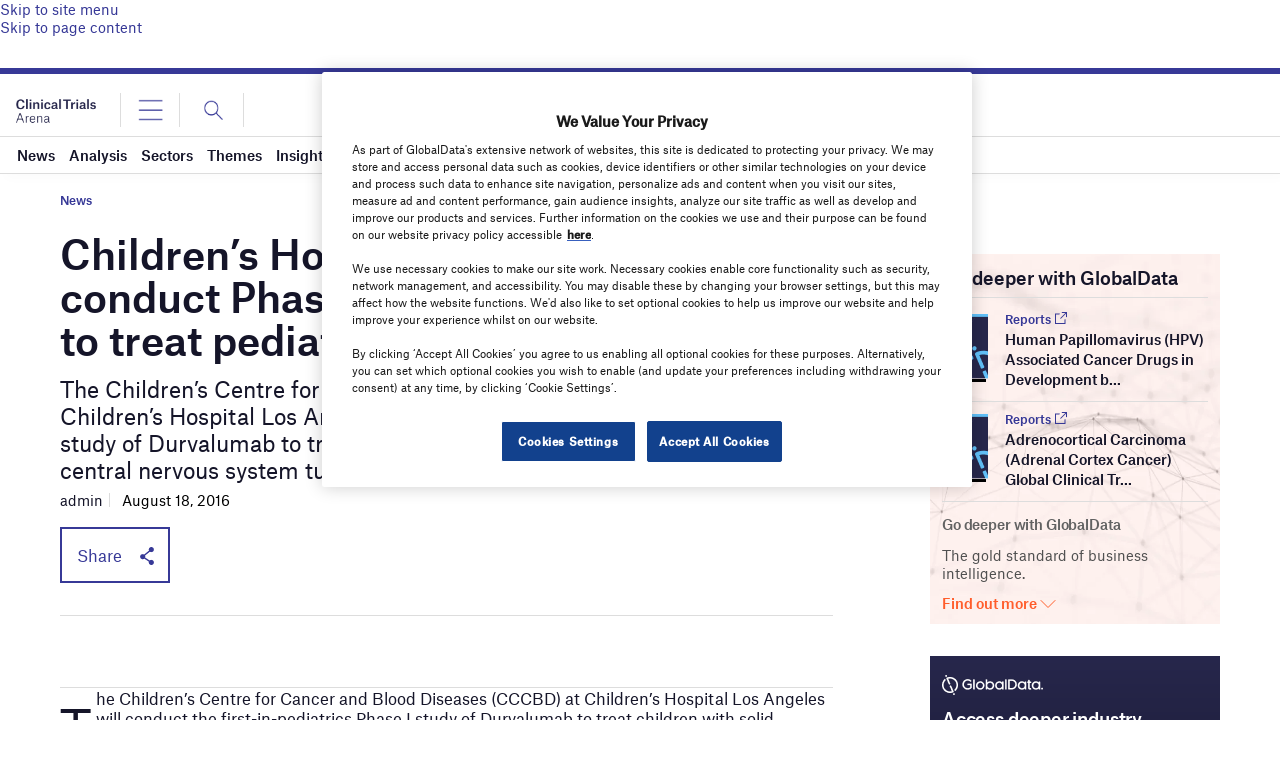

--- FILE ---
content_type: text/html; charset=utf-8
request_url: https://www.google.com/recaptcha/api2/anchor?ar=1&k=6LcqBjQUAAAAAOm0OoVcGhdeuwRaYeG44rfzGqtv&co=aHR0cHM6Ly93d3cuY2xpbmljYWx0cmlhbHNhcmVuYS5jb206NDQz&hl=en&v=7gg7H51Q-naNfhmCP3_R47ho&size=normal&anchor-ms=20000&execute-ms=30000&cb=3oy5d4pa14n2
body_size: 48825
content:
<!DOCTYPE HTML><html dir="ltr" lang="en"><head><meta http-equiv="Content-Type" content="text/html; charset=UTF-8">
<meta http-equiv="X-UA-Compatible" content="IE=edge">
<title>reCAPTCHA</title>
<style type="text/css">
/* cyrillic-ext */
@font-face {
  font-family: 'Roboto';
  font-style: normal;
  font-weight: 400;
  font-stretch: 100%;
  src: url(//fonts.gstatic.com/s/roboto/v48/KFO7CnqEu92Fr1ME7kSn66aGLdTylUAMa3GUBHMdazTgWw.woff2) format('woff2');
  unicode-range: U+0460-052F, U+1C80-1C8A, U+20B4, U+2DE0-2DFF, U+A640-A69F, U+FE2E-FE2F;
}
/* cyrillic */
@font-face {
  font-family: 'Roboto';
  font-style: normal;
  font-weight: 400;
  font-stretch: 100%;
  src: url(//fonts.gstatic.com/s/roboto/v48/KFO7CnqEu92Fr1ME7kSn66aGLdTylUAMa3iUBHMdazTgWw.woff2) format('woff2');
  unicode-range: U+0301, U+0400-045F, U+0490-0491, U+04B0-04B1, U+2116;
}
/* greek-ext */
@font-face {
  font-family: 'Roboto';
  font-style: normal;
  font-weight: 400;
  font-stretch: 100%;
  src: url(//fonts.gstatic.com/s/roboto/v48/KFO7CnqEu92Fr1ME7kSn66aGLdTylUAMa3CUBHMdazTgWw.woff2) format('woff2');
  unicode-range: U+1F00-1FFF;
}
/* greek */
@font-face {
  font-family: 'Roboto';
  font-style: normal;
  font-weight: 400;
  font-stretch: 100%;
  src: url(//fonts.gstatic.com/s/roboto/v48/KFO7CnqEu92Fr1ME7kSn66aGLdTylUAMa3-UBHMdazTgWw.woff2) format('woff2');
  unicode-range: U+0370-0377, U+037A-037F, U+0384-038A, U+038C, U+038E-03A1, U+03A3-03FF;
}
/* math */
@font-face {
  font-family: 'Roboto';
  font-style: normal;
  font-weight: 400;
  font-stretch: 100%;
  src: url(//fonts.gstatic.com/s/roboto/v48/KFO7CnqEu92Fr1ME7kSn66aGLdTylUAMawCUBHMdazTgWw.woff2) format('woff2');
  unicode-range: U+0302-0303, U+0305, U+0307-0308, U+0310, U+0312, U+0315, U+031A, U+0326-0327, U+032C, U+032F-0330, U+0332-0333, U+0338, U+033A, U+0346, U+034D, U+0391-03A1, U+03A3-03A9, U+03B1-03C9, U+03D1, U+03D5-03D6, U+03F0-03F1, U+03F4-03F5, U+2016-2017, U+2034-2038, U+203C, U+2040, U+2043, U+2047, U+2050, U+2057, U+205F, U+2070-2071, U+2074-208E, U+2090-209C, U+20D0-20DC, U+20E1, U+20E5-20EF, U+2100-2112, U+2114-2115, U+2117-2121, U+2123-214F, U+2190, U+2192, U+2194-21AE, U+21B0-21E5, U+21F1-21F2, U+21F4-2211, U+2213-2214, U+2216-22FF, U+2308-230B, U+2310, U+2319, U+231C-2321, U+2336-237A, U+237C, U+2395, U+239B-23B7, U+23D0, U+23DC-23E1, U+2474-2475, U+25AF, U+25B3, U+25B7, U+25BD, U+25C1, U+25CA, U+25CC, U+25FB, U+266D-266F, U+27C0-27FF, U+2900-2AFF, U+2B0E-2B11, U+2B30-2B4C, U+2BFE, U+3030, U+FF5B, U+FF5D, U+1D400-1D7FF, U+1EE00-1EEFF;
}
/* symbols */
@font-face {
  font-family: 'Roboto';
  font-style: normal;
  font-weight: 400;
  font-stretch: 100%;
  src: url(//fonts.gstatic.com/s/roboto/v48/KFO7CnqEu92Fr1ME7kSn66aGLdTylUAMaxKUBHMdazTgWw.woff2) format('woff2');
  unicode-range: U+0001-000C, U+000E-001F, U+007F-009F, U+20DD-20E0, U+20E2-20E4, U+2150-218F, U+2190, U+2192, U+2194-2199, U+21AF, U+21E6-21F0, U+21F3, U+2218-2219, U+2299, U+22C4-22C6, U+2300-243F, U+2440-244A, U+2460-24FF, U+25A0-27BF, U+2800-28FF, U+2921-2922, U+2981, U+29BF, U+29EB, U+2B00-2BFF, U+4DC0-4DFF, U+FFF9-FFFB, U+10140-1018E, U+10190-1019C, U+101A0, U+101D0-101FD, U+102E0-102FB, U+10E60-10E7E, U+1D2C0-1D2D3, U+1D2E0-1D37F, U+1F000-1F0FF, U+1F100-1F1AD, U+1F1E6-1F1FF, U+1F30D-1F30F, U+1F315, U+1F31C, U+1F31E, U+1F320-1F32C, U+1F336, U+1F378, U+1F37D, U+1F382, U+1F393-1F39F, U+1F3A7-1F3A8, U+1F3AC-1F3AF, U+1F3C2, U+1F3C4-1F3C6, U+1F3CA-1F3CE, U+1F3D4-1F3E0, U+1F3ED, U+1F3F1-1F3F3, U+1F3F5-1F3F7, U+1F408, U+1F415, U+1F41F, U+1F426, U+1F43F, U+1F441-1F442, U+1F444, U+1F446-1F449, U+1F44C-1F44E, U+1F453, U+1F46A, U+1F47D, U+1F4A3, U+1F4B0, U+1F4B3, U+1F4B9, U+1F4BB, U+1F4BF, U+1F4C8-1F4CB, U+1F4D6, U+1F4DA, U+1F4DF, U+1F4E3-1F4E6, U+1F4EA-1F4ED, U+1F4F7, U+1F4F9-1F4FB, U+1F4FD-1F4FE, U+1F503, U+1F507-1F50B, U+1F50D, U+1F512-1F513, U+1F53E-1F54A, U+1F54F-1F5FA, U+1F610, U+1F650-1F67F, U+1F687, U+1F68D, U+1F691, U+1F694, U+1F698, U+1F6AD, U+1F6B2, U+1F6B9-1F6BA, U+1F6BC, U+1F6C6-1F6CF, U+1F6D3-1F6D7, U+1F6E0-1F6EA, U+1F6F0-1F6F3, U+1F6F7-1F6FC, U+1F700-1F7FF, U+1F800-1F80B, U+1F810-1F847, U+1F850-1F859, U+1F860-1F887, U+1F890-1F8AD, U+1F8B0-1F8BB, U+1F8C0-1F8C1, U+1F900-1F90B, U+1F93B, U+1F946, U+1F984, U+1F996, U+1F9E9, U+1FA00-1FA6F, U+1FA70-1FA7C, U+1FA80-1FA89, U+1FA8F-1FAC6, U+1FACE-1FADC, U+1FADF-1FAE9, U+1FAF0-1FAF8, U+1FB00-1FBFF;
}
/* vietnamese */
@font-face {
  font-family: 'Roboto';
  font-style: normal;
  font-weight: 400;
  font-stretch: 100%;
  src: url(//fonts.gstatic.com/s/roboto/v48/KFO7CnqEu92Fr1ME7kSn66aGLdTylUAMa3OUBHMdazTgWw.woff2) format('woff2');
  unicode-range: U+0102-0103, U+0110-0111, U+0128-0129, U+0168-0169, U+01A0-01A1, U+01AF-01B0, U+0300-0301, U+0303-0304, U+0308-0309, U+0323, U+0329, U+1EA0-1EF9, U+20AB;
}
/* latin-ext */
@font-face {
  font-family: 'Roboto';
  font-style: normal;
  font-weight: 400;
  font-stretch: 100%;
  src: url(//fonts.gstatic.com/s/roboto/v48/KFO7CnqEu92Fr1ME7kSn66aGLdTylUAMa3KUBHMdazTgWw.woff2) format('woff2');
  unicode-range: U+0100-02BA, U+02BD-02C5, U+02C7-02CC, U+02CE-02D7, U+02DD-02FF, U+0304, U+0308, U+0329, U+1D00-1DBF, U+1E00-1E9F, U+1EF2-1EFF, U+2020, U+20A0-20AB, U+20AD-20C0, U+2113, U+2C60-2C7F, U+A720-A7FF;
}
/* latin */
@font-face {
  font-family: 'Roboto';
  font-style: normal;
  font-weight: 400;
  font-stretch: 100%;
  src: url(//fonts.gstatic.com/s/roboto/v48/KFO7CnqEu92Fr1ME7kSn66aGLdTylUAMa3yUBHMdazQ.woff2) format('woff2');
  unicode-range: U+0000-00FF, U+0131, U+0152-0153, U+02BB-02BC, U+02C6, U+02DA, U+02DC, U+0304, U+0308, U+0329, U+2000-206F, U+20AC, U+2122, U+2191, U+2193, U+2212, U+2215, U+FEFF, U+FFFD;
}
/* cyrillic-ext */
@font-face {
  font-family: 'Roboto';
  font-style: normal;
  font-weight: 500;
  font-stretch: 100%;
  src: url(//fonts.gstatic.com/s/roboto/v48/KFO7CnqEu92Fr1ME7kSn66aGLdTylUAMa3GUBHMdazTgWw.woff2) format('woff2');
  unicode-range: U+0460-052F, U+1C80-1C8A, U+20B4, U+2DE0-2DFF, U+A640-A69F, U+FE2E-FE2F;
}
/* cyrillic */
@font-face {
  font-family: 'Roboto';
  font-style: normal;
  font-weight: 500;
  font-stretch: 100%;
  src: url(//fonts.gstatic.com/s/roboto/v48/KFO7CnqEu92Fr1ME7kSn66aGLdTylUAMa3iUBHMdazTgWw.woff2) format('woff2');
  unicode-range: U+0301, U+0400-045F, U+0490-0491, U+04B0-04B1, U+2116;
}
/* greek-ext */
@font-face {
  font-family: 'Roboto';
  font-style: normal;
  font-weight: 500;
  font-stretch: 100%;
  src: url(//fonts.gstatic.com/s/roboto/v48/KFO7CnqEu92Fr1ME7kSn66aGLdTylUAMa3CUBHMdazTgWw.woff2) format('woff2');
  unicode-range: U+1F00-1FFF;
}
/* greek */
@font-face {
  font-family: 'Roboto';
  font-style: normal;
  font-weight: 500;
  font-stretch: 100%;
  src: url(//fonts.gstatic.com/s/roboto/v48/KFO7CnqEu92Fr1ME7kSn66aGLdTylUAMa3-UBHMdazTgWw.woff2) format('woff2');
  unicode-range: U+0370-0377, U+037A-037F, U+0384-038A, U+038C, U+038E-03A1, U+03A3-03FF;
}
/* math */
@font-face {
  font-family: 'Roboto';
  font-style: normal;
  font-weight: 500;
  font-stretch: 100%;
  src: url(//fonts.gstatic.com/s/roboto/v48/KFO7CnqEu92Fr1ME7kSn66aGLdTylUAMawCUBHMdazTgWw.woff2) format('woff2');
  unicode-range: U+0302-0303, U+0305, U+0307-0308, U+0310, U+0312, U+0315, U+031A, U+0326-0327, U+032C, U+032F-0330, U+0332-0333, U+0338, U+033A, U+0346, U+034D, U+0391-03A1, U+03A3-03A9, U+03B1-03C9, U+03D1, U+03D5-03D6, U+03F0-03F1, U+03F4-03F5, U+2016-2017, U+2034-2038, U+203C, U+2040, U+2043, U+2047, U+2050, U+2057, U+205F, U+2070-2071, U+2074-208E, U+2090-209C, U+20D0-20DC, U+20E1, U+20E5-20EF, U+2100-2112, U+2114-2115, U+2117-2121, U+2123-214F, U+2190, U+2192, U+2194-21AE, U+21B0-21E5, U+21F1-21F2, U+21F4-2211, U+2213-2214, U+2216-22FF, U+2308-230B, U+2310, U+2319, U+231C-2321, U+2336-237A, U+237C, U+2395, U+239B-23B7, U+23D0, U+23DC-23E1, U+2474-2475, U+25AF, U+25B3, U+25B7, U+25BD, U+25C1, U+25CA, U+25CC, U+25FB, U+266D-266F, U+27C0-27FF, U+2900-2AFF, U+2B0E-2B11, U+2B30-2B4C, U+2BFE, U+3030, U+FF5B, U+FF5D, U+1D400-1D7FF, U+1EE00-1EEFF;
}
/* symbols */
@font-face {
  font-family: 'Roboto';
  font-style: normal;
  font-weight: 500;
  font-stretch: 100%;
  src: url(//fonts.gstatic.com/s/roboto/v48/KFO7CnqEu92Fr1ME7kSn66aGLdTylUAMaxKUBHMdazTgWw.woff2) format('woff2');
  unicode-range: U+0001-000C, U+000E-001F, U+007F-009F, U+20DD-20E0, U+20E2-20E4, U+2150-218F, U+2190, U+2192, U+2194-2199, U+21AF, U+21E6-21F0, U+21F3, U+2218-2219, U+2299, U+22C4-22C6, U+2300-243F, U+2440-244A, U+2460-24FF, U+25A0-27BF, U+2800-28FF, U+2921-2922, U+2981, U+29BF, U+29EB, U+2B00-2BFF, U+4DC0-4DFF, U+FFF9-FFFB, U+10140-1018E, U+10190-1019C, U+101A0, U+101D0-101FD, U+102E0-102FB, U+10E60-10E7E, U+1D2C0-1D2D3, U+1D2E0-1D37F, U+1F000-1F0FF, U+1F100-1F1AD, U+1F1E6-1F1FF, U+1F30D-1F30F, U+1F315, U+1F31C, U+1F31E, U+1F320-1F32C, U+1F336, U+1F378, U+1F37D, U+1F382, U+1F393-1F39F, U+1F3A7-1F3A8, U+1F3AC-1F3AF, U+1F3C2, U+1F3C4-1F3C6, U+1F3CA-1F3CE, U+1F3D4-1F3E0, U+1F3ED, U+1F3F1-1F3F3, U+1F3F5-1F3F7, U+1F408, U+1F415, U+1F41F, U+1F426, U+1F43F, U+1F441-1F442, U+1F444, U+1F446-1F449, U+1F44C-1F44E, U+1F453, U+1F46A, U+1F47D, U+1F4A3, U+1F4B0, U+1F4B3, U+1F4B9, U+1F4BB, U+1F4BF, U+1F4C8-1F4CB, U+1F4D6, U+1F4DA, U+1F4DF, U+1F4E3-1F4E6, U+1F4EA-1F4ED, U+1F4F7, U+1F4F9-1F4FB, U+1F4FD-1F4FE, U+1F503, U+1F507-1F50B, U+1F50D, U+1F512-1F513, U+1F53E-1F54A, U+1F54F-1F5FA, U+1F610, U+1F650-1F67F, U+1F687, U+1F68D, U+1F691, U+1F694, U+1F698, U+1F6AD, U+1F6B2, U+1F6B9-1F6BA, U+1F6BC, U+1F6C6-1F6CF, U+1F6D3-1F6D7, U+1F6E0-1F6EA, U+1F6F0-1F6F3, U+1F6F7-1F6FC, U+1F700-1F7FF, U+1F800-1F80B, U+1F810-1F847, U+1F850-1F859, U+1F860-1F887, U+1F890-1F8AD, U+1F8B0-1F8BB, U+1F8C0-1F8C1, U+1F900-1F90B, U+1F93B, U+1F946, U+1F984, U+1F996, U+1F9E9, U+1FA00-1FA6F, U+1FA70-1FA7C, U+1FA80-1FA89, U+1FA8F-1FAC6, U+1FACE-1FADC, U+1FADF-1FAE9, U+1FAF0-1FAF8, U+1FB00-1FBFF;
}
/* vietnamese */
@font-face {
  font-family: 'Roboto';
  font-style: normal;
  font-weight: 500;
  font-stretch: 100%;
  src: url(//fonts.gstatic.com/s/roboto/v48/KFO7CnqEu92Fr1ME7kSn66aGLdTylUAMa3OUBHMdazTgWw.woff2) format('woff2');
  unicode-range: U+0102-0103, U+0110-0111, U+0128-0129, U+0168-0169, U+01A0-01A1, U+01AF-01B0, U+0300-0301, U+0303-0304, U+0308-0309, U+0323, U+0329, U+1EA0-1EF9, U+20AB;
}
/* latin-ext */
@font-face {
  font-family: 'Roboto';
  font-style: normal;
  font-weight: 500;
  font-stretch: 100%;
  src: url(//fonts.gstatic.com/s/roboto/v48/KFO7CnqEu92Fr1ME7kSn66aGLdTylUAMa3KUBHMdazTgWw.woff2) format('woff2');
  unicode-range: U+0100-02BA, U+02BD-02C5, U+02C7-02CC, U+02CE-02D7, U+02DD-02FF, U+0304, U+0308, U+0329, U+1D00-1DBF, U+1E00-1E9F, U+1EF2-1EFF, U+2020, U+20A0-20AB, U+20AD-20C0, U+2113, U+2C60-2C7F, U+A720-A7FF;
}
/* latin */
@font-face {
  font-family: 'Roboto';
  font-style: normal;
  font-weight: 500;
  font-stretch: 100%;
  src: url(//fonts.gstatic.com/s/roboto/v48/KFO7CnqEu92Fr1ME7kSn66aGLdTylUAMa3yUBHMdazQ.woff2) format('woff2');
  unicode-range: U+0000-00FF, U+0131, U+0152-0153, U+02BB-02BC, U+02C6, U+02DA, U+02DC, U+0304, U+0308, U+0329, U+2000-206F, U+20AC, U+2122, U+2191, U+2193, U+2212, U+2215, U+FEFF, U+FFFD;
}
/* cyrillic-ext */
@font-face {
  font-family: 'Roboto';
  font-style: normal;
  font-weight: 900;
  font-stretch: 100%;
  src: url(//fonts.gstatic.com/s/roboto/v48/KFO7CnqEu92Fr1ME7kSn66aGLdTylUAMa3GUBHMdazTgWw.woff2) format('woff2');
  unicode-range: U+0460-052F, U+1C80-1C8A, U+20B4, U+2DE0-2DFF, U+A640-A69F, U+FE2E-FE2F;
}
/* cyrillic */
@font-face {
  font-family: 'Roboto';
  font-style: normal;
  font-weight: 900;
  font-stretch: 100%;
  src: url(//fonts.gstatic.com/s/roboto/v48/KFO7CnqEu92Fr1ME7kSn66aGLdTylUAMa3iUBHMdazTgWw.woff2) format('woff2');
  unicode-range: U+0301, U+0400-045F, U+0490-0491, U+04B0-04B1, U+2116;
}
/* greek-ext */
@font-face {
  font-family: 'Roboto';
  font-style: normal;
  font-weight: 900;
  font-stretch: 100%;
  src: url(//fonts.gstatic.com/s/roboto/v48/KFO7CnqEu92Fr1ME7kSn66aGLdTylUAMa3CUBHMdazTgWw.woff2) format('woff2');
  unicode-range: U+1F00-1FFF;
}
/* greek */
@font-face {
  font-family: 'Roboto';
  font-style: normal;
  font-weight: 900;
  font-stretch: 100%;
  src: url(//fonts.gstatic.com/s/roboto/v48/KFO7CnqEu92Fr1ME7kSn66aGLdTylUAMa3-UBHMdazTgWw.woff2) format('woff2');
  unicode-range: U+0370-0377, U+037A-037F, U+0384-038A, U+038C, U+038E-03A1, U+03A3-03FF;
}
/* math */
@font-face {
  font-family: 'Roboto';
  font-style: normal;
  font-weight: 900;
  font-stretch: 100%;
  src: url(//fonts.gstatic.com/s/roboto/v48/KFO7CnqEu92Fr1ME7kSn66aGLdTylUAMawCUBHMdazTgWw.woff2) format('woff2');
  unicode-range: U+0302-0303, U+0305, U+0307-0308, U+0310, U+0312, U+0315, U+031A, U+0326-0327, U+032C, U+032F-0330, U+0332-0333, U+0338, U+033A, U+0346, U+034D, U+0391-03A1, U+03A3-03A9, U+03B1-03C9, U+03D1, U+03D5-03D6, U+03F0-03F1, U+03F4-03F5, U+2016-2017, U+2034-2038, U+203C, U+2040, U+2043, U+2047, U+2050, U+2057, U+205F, U+2070-2071, U+2074-208E, U+2090-209C, U+20D0-20DC, U+20E1, U+20E5-20EF, U+2100-2112, U+2114-2115, U+2117-2121, U+2123-214F, U+2190, U+2192, U+2194-21AE, U+21B0-21E5, U+21F1-21F2, U+21F4-2211, U+2213-2214, U+2216-22FF, U+2308-230B, U+2310, U+2319, U+231C-2321, U+2336-237A, U+237C, U+2395, U+239B-23B7, U+23D0, U+23DC-23E1, U+2474-2475, U+25AF, U+25B3, U+25B7, U+25BD, U+25C1, U+25CA, U+25CC, U+25FB, U+266D-266F, U+27C0-27FF, U+2900-2AFF, U+2B0E-2B11, U+2B30-2B4C, U+2BFE, U+3030, U+FF5B, U+FF5D, U+1D400-1D7FF, U+1EE00-1EEFF;
}
/* symbols */
@font-face {
  font-family: 'Roboto';
  font-style: normal;
  font-weight: 900;
  font-stretch: 100%;
  src: url(//fonts.gstatic.com/s/roboto/v48/KFO7CnqEu92Fr1ME7kSn66aGLdTylUAMaxKUBHMdazTgWw.woff2) format('woff2');
  unicode-range: U+0001-000C, U+000E-001F, U+007F-009F, U+20DD-20E0, U+20E2-20E4, U+2150-218F, U+2190, U+2192, U+2194-2199, U+21AF, U+21E6-21F0, U+21F3, U+2218-2219, U+2299, U+22C4-22C6, U+2300-243F, U+2440-244A, U+2460-24FF, U+25A0-27BF, U+2800-28FF, U+2921-2922, U+2981, U+29BF, U+29EB, U+2B00-2BFF, U+4DC0-4DFF, U+FFF9-FFFB, U+10140-1018E, U+10190-1019C, U+101A0, U+101D0-101FD, U+102E0-102FB, U+10E60-10E7E, U+1D2C0-1D2D3, U+1D2E0-1D37F, U+1F000-1F0FF, U+1F100-1F1AD, U+1F1E6-1F1FF, U+1F30D-1F30F, U+1F315, U+1F31C, U+1F31E, U+1F320-1F32C, U+1F336, U+1F378, U+1F37D, U+1F382, U+1F393-1F39F, U+1F3A7-1F3A8, U+1F3AC-1F3AF, U+1F3C2, U+1F3C4-1F3C6, U+1F3CA-1F3CE, U+1F3D4-1F3E0, U+1F3ED, U+1F3F1-1F3F3, U+1F3F5-1F3F7, U+1F408, U+1F415, U+1F41F, U+1F426, U+1F43F, U+1F441-1F442, U+1F444, U+1F446-1F449, U+1F44C-1F44E, U+1F453, U+1F46A, U+1F47D, U+1F4A3, U+1F4B0, U+1F4B3, U+1F4B9, U+1F4BB, U+1F4BF, U+1F4C8-1F4CB, U+1F4D6, U+1F4DA, U+1F4DF, U+1F4E3-1F4E6, U+1F4EA-1F4ED, U+1F4F7, U+1F4F9-1F4FB, U+1F4FD-1F4FE, U+1F503, U+1F507-1F50B, U+1F50D, U+1F512-1F513, U+1F53E-1F54A, U+1F54F-1F5FA, U+1F610, U+1F650-1F67F, U+1F687, U+1F68D, U+1F691, U+1F694, U+1F698, U+1F6AD, U+1F6B2, U+1F6B9-1F6BA, U+1F6BC, U+1F6C6-1F6CF, U+1F6D3-1F6D7, U+1F6E0-1F6EA, U+1F6F0-1F6F3, U+1F6F7-1F6FC, U+1F700-1F7FF, U+1F800-1F80B, U+1F810-1F847, U+1F850-1F859, U+1F860-1F887, U+1F890-1F8AD, U+1F8B0-1F8BB, U+1F8C0-1F8C1, U+1F900-1F90B, U+1F93B, U+1F946, U+1F984, U+1F996, U+1F9E9, U+1FA00-1FA6F, U+1FA70-1FA7C, U+1FA80-1FA89, U+1FA8F-1FAC6, U+1FACE-1FADC, U+1FADF-1FAE9, U+1FAF0-1FAF8, U+1FB00-1FBFF;
}
/* vietnamese */
@font-face {
  font-family: 'Roboto';
  font-style: normal;
  font-weight: 900;
  font-stretch: 100%;
  src: url(//fonts.gstatic.com/s/roboto/v48/KFO7CnqEu92Fr1ME7kSn66aGLdTylUAMa3OUBHMdazTgWw.woff2) format('woff2');
  unicode-range: U+0102-0103, U+0110-0111, U+0128-0129, U+0168-0169, U+01A0-01A1, U+01AF-01B0, U+0300-0301, U+0303-0304, U+0308-0309, U+0323, U+0329, U+1EA0-1EF9, U+20AB;
}
/* latin-ext */
@font-face {
  font-family: 'Roboto';
  font-style: normal;
  font-weight: 900;
  font-stretch: 100%;
  src: url(//fonts.gstatic.com/s/roboto/v48/KFO7CnqEu92Fr1ME7kSn66aGLdTylUAMa3KUBHMdazTgWw.woff2) format('woff2');
  unicode-range: U+0100-02BA, U+02BD-02C5, U+02C7-02CC, U+02CE-02D7, U+02DD-02FF, U+0304, U+0308, U+0329, U+1D00-1DBF, U+1E00-1E9F, U+1EF2-1EFF, U+2020, U+20A0-20AB, U+20AD-20C0, U+2113, U+2C60-2C7F, U+A720-A7FF;
}
/* latin */
@font-face {
  font-family: 'Roboto';
  font-style: normal;
  font-weight: 900;
  font-stretch: 100%;
  src: url(//fonts.gstatic.com/s/roboto/v48/KFO7CnqEu92Fr1ME7kSn66aGLdTylUAMa3yUBHMdazQ.woff2) format('woff2');
  unicode-range: U+0000-00FF, U+0131, U+0152-0153, U+02BB-02BC, U+02C6, U+02DA, U+02DC, U+0304, U+0308, U+0329, U+2000-206F, U+20AC, U+2122, U+2191, U+2193, U+2212, U+2215, U+FEFF, U+FFFD;
}

</style>
<link rel="stylesheet" type="text/css" href="https://www.gstatic.com/recaptcha/releases/7gg7H51Q-naNfhmCP3_R47ho/styles__ltr.css">
<script nonce="rXQzFIofHNogunsWfZ-8YA" type="text/javascript">window['__recaptcha_api'] = 'https://www.google.com/recaptcha/api2/';</script>
<script type="text/javascript" src="https://www.gstatic.com/recaptcha/releases/7gg7H51Q-naNfhmCP3_R47ho/recaptcha__en.js" nonce="rXQzFIofHNogunsWfZ-8YA">
      
    </script></head>
<body><div id="rc-anchor-alert" class="rc-anchor-alert"></div>
<input type="hidden" id="recaptcha-token" value="[base64]">
<script type="text/javascript" nonce="rXQzFIofHNogunsWfZ-8YA">
      recaptcha.anchor.Main.init("[\x22ainput\x22,[\x22bgdata\x22,\x22\x22,\[base64]/[base64]/bmV3IFpbdF0obVswXSk6Sz09Mj9uZXcgWlt0XShtWzBdLG1bMV0pOks9PTM/bmV3IFpbdF0obVswXSxtWzFdLG1bMl0pOks9PTQ/[base64]/[base64]/[base64]/[base64]/[base64]/[base64]/[base64]/[base64]/[base64]/[base64]/[base64]/[base64]/[base64]/[base64]\\u003d\\u003d\x22,\[base64]\\u003d\x22,\x22wogIGsKidMKPX1A9w7XCl8K1csO1azQmesOwacO6wqjCozc/[base64]/[base64]/[base64]/[base64]/CgMOlw7XDmmvCjRLCmw3DksOLYljDnhLDg8OUwo/ClcKFGsK1S8KrHsODEcOMw4rCmcOYwrbClF4tJgAdQmJmasKLNsOZw6rDo8OJwoRfwqPDjlYpNcKoYTJHH8O/TkZ3w4ItwqEpGMKMdMOKCsKHesOgJsO5w7ohQ1zDjMOGw7AnS8KFwqZPw7jCu0TCkMKOw6TCgsKtw73Dq8OKw746wrxsdcOIwolDThvDjcOQJsKFw7gqwoLCqW3Ct8Kdw77DjhTDvsKjRi8Qw7/Dhx8XVxRoZlVZaBpHw7rDuXdNGsOtHMK7IAUZWMKEw6fDnWdiTkDCtRh8QXMHGn7Dv0vDriTCoyjCmMKDIsOkQcKvI8K4ecOMQWMdKC1PTsKOIlQkw5rCusOHR8KtwoRew7sjw6/Dh8K7wp4lwonDmVDCqsOGH8KPwq5VBiAgEx3CnBAuDQrDqkLCn3sRwpsqwp/[base64]/Dj8KSw5/CicKVMC5Kw4zDr8KgGhvCuMK6wqPDp8OewrDCsMOSwphPw7XCocKPOsOaZcOTQT7DjFLCkcO6bSzCmsO7wrzDi8O2M2MiMWc+w7IWwrxlwpFhwqh5MhDCok7DmBXCjkMGccOtPg0Rwq0HwrDDvTzCjcO2woZbYMKSZxnDtxjCs8KzU3/Co2/CmQoaf8O+YG4OSFrDvsOLw6E/wokJe8Ofw7HCulvDqMO0w4gLwqfCmkXDlDwVVz/CjnkVVMKOFcK2CcOZWsOSF8OlaF/[base64]/Shp5wpXDgR9GWVQ3HmMbd8O6wozCpzMkwrTDnzNHwoZ3RMKOAsObwqvCp8Oldj3DocO5LUcFwpvDscOmWC89w4l8ecO4wqvCrsOxwpMqwopiw4XCtMK/[base64]/[base64]/IFTDkcO/JD7CgjUEdsOyFkTDtk4XB8OaOsOoccKOfm4/[base64]/w7RSwp5Pw407bBHCrsKGwqwzwrVjBWMvw7cWFcOOw6DDtHpoZMO9U8KUa8Kjw7HDu8KqH8KgHcKFw7DCiRvDtVHCtTfCicKAwoDChMOmNGXDgABFa8Ofw7bChmtjI1ohajpCbcOaw5dVahoVHHdsw4AQw4EvwrJQAcO2wr4+DsKVw5cFwpLDg8O/KEYBITnCvRtHw7XCnMKNN0IiwqdwMsOsw4HCoX3DnRYvw5UpPcO3BMKqGC3DrwfDtcOlwo7DqcKaYAMCenZ2w6Axw40GwrrDiMO1JBPCocK/w5ddKCBnw5xHw4fCvsOdw4s8XcOJwrXDlCLDsHFEYsOEw5NhHcKCfFXChMKqw7VowoHCssKbXhLDvsOOwoQYw6U0w4jCgg8BZcOZNQ1qSmTCoMKrJjsowoTCiMKuDsOSw7/CgmwNR8KUUMKHw57CqFMBHlzCjD13SMKNPcKSw4N/Cx/Dk8OgOGdJcQMzYANcDsOFZmDDgxvCrlhrwrrCknRUw6t3wqLCrEfDrzNbIXvDu8OWaHzDjnkvw6jDtx7Cv8OxfsK8bgRYw5TDphDCohFBwrrCosO1HsOOD8KQwofDr8OpJkRCOB/CiMOYFynDk8KsF8OVRcKoFgHCm195worDhArCtWHDlD8ywqTDpcKawrXDmmZxWMOAw5QBMkYvw4FNw64EWcOqw6ELwr0PIl9FwpIDRsKuw53DgMOzw5gxbMO2w6jDl8OTwrB/[base64]/Dlm1EIcOtS8OrwpZXNcO/TsOkZcOEw4I4aywWLhnCjVfCkhvDoHovJ1/DpMOowpXDlsOdGDfCvCfDl8OwwqnDrAzDs8KEw5Y7VTzCmXNqKwHCsMKkMD9Qw4HCqsKhcWpDU8O+TkzCgsKOBmHCqcK/wqlmcVd3DsOkBcK/KgxRCVDDs37CvABNwpnDpMK3w7BeCl3DmAsHSMOKw5zCrTXCiUDCqMK/asKUwqoXM8KDGVBEw7puA8OBdSBewqnDs0QDYmh0w5rDjGEEwooYw5k+eQU8V8Khw7k/w6ZtTsKmw4ceK8KVI8K9NyfDi8OSfhRTw6fCg8OAUwEfbQTDtsOjw4RYCzEew48QwrDCnMKudMO9w6Mdw6DDoWLDocOzwrLDpsOlWsOpUsObw77Dm8OnZsKhdcKkwojDjSbDq3vCjxEITB/CusKCwpHDvWnCqcKTwosBw6DDk1wew4HDhiIXRcKRJ1fDnELDoAPDlQnClMK8w64zQMKqb8OHEsKoGMKbwoXCk8Klw6tKw4lzw7ZmVlPDu2/Dm8OUMsO3w68xw5LCu37DjMO2AkARFMOBKcK+B3/CrcOcJWBcaMO3woMNIUvCmApSwr1KKMKpMlsBw7nDvWnDscOqwptqMcOXwo7CknYvw6ZTT8OaExLCg2jDu14NcB3CtcODw5/DmQUDIU8oJMKFwpg4wrFkw5/CuWw5BT/ClBXDlMK2GDTDpsOBwpASw7o3wpY+wr9Kc8KbSkgAQcK9wpLDrmwiw57Cs8K1woFELsKPNsOpw6w3wo/CthrCgcKUw5XCq8OOwrFYwoLDocOgfERyw7vCscOAw50IVcO6cQslw74cam/DrsOMw7deW8O9USdSw7/CvH1/XFt1BsKXwpjDiEZcw4EnYMKVDsOKwpTDn2XCvy7DnsOPBcOsChXCj8K3wq/CgmcWwoBxwrIeEMKEwrASeBHCsWQydAYRfcK7wqvDtj5uXgIKw7TCqMKLDcO5woHDo1zCiUfCqsOqw50rbw50w4oLP8KmFMO8w57Dr1YyI8Oowp1JdMOtwq/Dp0/DpVjCrWEvVcOew4wYwpN0w7hdbF/CqMOAVH5rO8KnS3wGwpARGFrCr8K0wokzQsOhwrpkwqnDqcKqw6ocw53CtGPCoMKow6APw5HCicKww4lvw6I4BcOKYsKAPhMIwo3Cu8OkwqfDtXrDo0Mpw5bDqDoJOMOLXUgtwpVcwpdHIk/DlE9ywrFUwrXCp8OOw4XCiSo1NsKiw4zDv8OfKcOrbsO8wrE1w6XCh8KVYcKWeMOjd8OFdhzCjU1vw53Dv8KpwqbDnTTCnMKgwrtuCnTDq3wsw5JRYgTCon3Cu8Klal5WCMOVJ8Odw4zDonpmwq/CvjLDjF/[base64]/ZFfCrsOwC8KZXsK/a04gd23CqcKwasK/wptBw4PCsQAUwqgswo7CrcKacz4URGAswoXDnz3DoW3Cvl3DqMOKPcKYwrHDjHPDisODQCzDqEdVw4AUb8Kawp/Dp8KfE8OWwqnCicKTIUHDnW/CqizDp3PDojRzwoM4HsKjdcO7w5o+I8KSwrPCvMKDw6cWJ2rDlMOhJk1ccMO/[base64]/CmH4ywrrCmMKEwrtowrgzBcOQwonDlcKvemFSNxbCkycMwoEfwoJ7MsKTw4/DjMOVw74Ew7ElUSATRkbCi8KFGh/Dh8OlesKcThfCrMKRw4jDqsOfO8OQwq8HTgxJwrjDgcOaQ33DuMOjw4bCo8OhwpYYH8KseUgJJUZ4KsOxbMKxR8OQQyLCqwzCvMOAw7hGQj/DjsOEw5XDv2ZeTMOwwpRfw7NXw5UgwqDDlVk7XibDmETCtMOkeMO9woB9wpXDpcOwwprDgsOTDFhpRGjDuXAIwrvDngIuCsOQHcKTw4vDmMOawrnDl8KHwqI3f8OcwoHCvcKOR8K8w4EGK8Ojw6bCr8KTDMKUEC/CiTbDoMOUw6NNVEISecK8wpjClcOdwqsXw5how6A2wpBXwpgww6MOGcKyAWBiwo7CjsOCw5DCgMOCSTcIwrjCmsO/w7h7UQDDncKYwqdjWMOiS1oPIMOaNHlrw4pgEcOCAjdaQMKCwoZ4OMK4Q03Ch3Qaw7tcwpHDlcKjwozCgXTDrMKSMMKiwpjCsMK3ewnDscK/wpnCjxzCsXotw4vDiQYhw7xJYCnCtMKTwobDnGXCpEfCusKowqNvw6AKw6g0wrsiwpfDnHYWUcOXPcOrwrnDoTx5w6QiwogPBMOowqjCum7CnMOZNMOQe8KqwrnCjUvCvhgYwrrCosO8w6Fdwo9yw7/CjcO5TgjCnxdxHxfDqQ/DmVfCsyBILgXCrcKQMzB/woTCgWHDu8OfH8K5AWdsX8OGRcKMw4zCklrCo8KlO8O0w5bCjMKJw6pmKgLCrsKow7l0w6HDhsO/P8OYccKIwrXDssOuwpkQaMOGWcK3a8O3wrMaw7BcSn96VTLDlMKIIXrDjcO1w79Iw6nDvcOSRzjDnVY3wp/[base64]/[base64]/Cn8OiRcOQQMKRwpXDjhgoZcOOwr8rw7rCm1Q+YMOVwo47woHDv8KUw6xBwr0mYC5Dw653OS7CmcO8wpYpw4vCuRUIwqdARjlzdm7CjHgnwoLDg8KYTsKsBsK9Dx3CpMKdwrTDqMK0wqsfwp9vEH/Cn37DvE5Mw5TDmzh7F0DCrkQ8UEApw6LCg8Osw6d3w4PDlsOfDsKGRcK4MMOXKxJJwqbDmX/CsBTDtAjCgE7CpcKnIMOfAWkbCxJpJsO+wpBZw65ddcKfwoHDjmAiATEow7zCjhMQJjbCvi0bwp/Cgx1bBsK5asOtwpjDilVuwoYzw4zDg8KTwoPCrRohwrBbw7NPwoPDozJww783PnE6wpg3CMOJw5jDp38uw7waCMOCwpbDgsOPwoLCojdkayUsGizDnMKlVxzCqRROX8KheMOIw5Fvw63DtsOKWRh+QcOdIMOkeMKyw5Iaw6rDgcO6EMK/N8Oyw7VNR35AwoU9wrVEcTwXMA/CrsK8T0LDlcK0wr3Cjw7DtMKPwpfDtFM5ewUlw6nDvMOvD0E0w6dZEBMgQjbDvQ5mwq/Ci8OtOQZgGDEtw4jDvivCoB7DkMKYw4vDjShyw7dWw5IjA8Olw6fDtl1Fw6cKBWZ9w4ZyBcOoYD/Cox0nw500w5DCsHRPGRNUwpQlEsO+MXh7CMKfQcO3HkNGwqfDncK7wohQAHfClR/CkVLDqxFiABHCixLChsKjBcOQwpBgUW0rwpExICzDkwR1f3wVNgRDPSkswrhHw6Riw7UEJ8KyV8KzKljDtytyaHfCqcOUwrjCjsOJwqtZK8OvNRzCr2HDiU5JwqRzdcOoFANow7Eawr/CpcOkwph4XGMcwoQdbX7DkcKwenUTYVNvZBBhRRoswrpSwqrCpgw/w6wfw4IGwoM6w7pVw6EDwrlww7/DjQ3ClzdZw6zDom1JDTg4BWUxwrU6LEUvRnLCusO7w4rDo0XDtk3DoDHCqXkaJHRxecKWwrzDrzBxZ8OTw6YEwp3DocOYwqoewr5eRcKPbMKcHgPCkMKww6JvecKqw5l7wp/CgSDDj8O5JhzCr1d1ayTDusK5R8Kxw7ZMw4PDk8OiwpbDh8KtHcOCw4Jvw77CoyzCncOKwpfDpcOEwqxvwodeZm9twpIqN8OYGcO/wrkAw5PCvsOIw4caJDDCncO6wpbCrBzDm8KZGsOzw5fDrMO2w5bDtMK2w6nDpho4JQMeWsOwKwbDlDPDlHU2RRoZdcOcwp/DusK6ecOgw6YJUMKTBMKlw6NxwoQJP8KJw6lTw53CqngXAl8kwrHDqSzCp8KqIFbCp8Ktwr4swrbCqAPCnx0xw5ErMsKVwr5+wpg2MnbCpsKsw7Iwwr/DsyHCglF8BQHDlcOnLh0EwqwMwpReXBLDuxXDhMK3w64pw7nDnkoMw6omwolrE1HCusKuwpYtwrwQwpd0w5FQw5Fhwr0ZbwQLwrjCqRvCqsOZwpbDvWsWI8Kuw7LDr8OzKhA4GTfClcKzRXTCosOLbcKtwqrCqwYlHsK3wpx6G8O2w4ICf8KFDMOGAFNyw7bDhMOgwq/Co2sDwpxfwrHCvzPDn8KqRXkyw6oVw78VXB/CocO5VE3CsSkWwrJ3w5w6VcOfYi4Rw4rCgMO2GsK0w5Nlw7JCdzshRDXDoEMnWcONZR/ChcOBesK6CnRKCMKfLMOqw4fDrgvDt8OSwr8Tw6RNCG5/w4PDsyEff8KIwoMHwpXCp8KiI3Mow77CqzpMwovDmyUpBEnCuSzDnsKxdx1xw4vDvcOzw70Fwq7DrmjDnFfCpWLDnCEyCyTCosKGw5NbDsKtDF18w5MOw7caw7vDr1QxQcOLw5vCksOtwpDDmMKZZcK5F8O0XMOjRcKPRcKMw5/[base64]/[base64]/Cg8OLGhRfSSoYw68mW8KUw5rCucO8wosjecOROGIwwp/Cm2F7KMK1wqDCrlQ/[base64]/[base64]/Dq2wSwr0bI8O4VMOzw6fDpBvCvDzDpB7Dui5yC0Msw6oQwr/CgVo2H8OUcsO7w4NJVQ0gwogBeETDjQPDkcO3w4LClcKwwpwLwpZ/w6VSc8KawpknwrTCrsKMw5IYwqvCucKycMOCW8K7KMORMhAFwrwGw7p+JMOywqMheiPDssKgIsK2XgzCvcOOwrnDpAXCucKRw5YSwqQ6wrMOw7bCoS4nAsKZaU1gO8Ojw49eKUUdwrvCq0zCgSNowqHDkhLDvHrCgGFjw6ATwp7DtURvCGPCjU/[base64]/W8O7w4suwqPCucO5wqF4NXtGZcKswp15wozDjcOEe8OjXcOXw5nCp8KdAXJfwpLCm8KVeMK4ecKvw67CgMOmw7cyT20vWMOKdy1uF1glw4rCoMKVSRA0cV5UPcKBwpdLwq1Aw5cswoAPw6/Csk08M8KWw6JHasKiw4nDlgIdw73DpU7Cr8KSRUzCnsOqaw5DwrNgw58hw4xAUsOuecOTBE/Cj8OgEcKRAysxRcOTwoQcw65/M8OJSXQpwpvCu3AOVsKraHvDkFTDrcK5w5TCg2BdScKzJMKOAyHDvMOVHAbCvcO8fmvCqcK9ZWHDgsKOHVjCpFLDvlnCglHDiirDtBUgw6fCkMOLdcOiw4khwq8+w4XDvcK/SmN1HHBpwo3DhcOdw544w5LDpFHCniJ2MkzCh8KNAj/DucKQAEnDtsKYWmPDnzLDrcOPCjjDiRjDqcK+w5t/ScOWCnN0w7pRwrPCv8K1w6hkPSoOw5PDmMKTLcOnwpzDuMOmw4VGw69JaCQaACvDsMO5c0jDjcKAwo7CjmLDvAvChMKffsKyw6Vcw7bDtEx/Fz4kw4rCvhfDhMKiw5/CpkoIw6orwqAfMcKxwoTCqMOCEsKMwpJkwqhjw54XT1J7GQvCrVDDnk7DrsO6BcKKXSkXw7R2N8OvUwJYw67Dg8KrR2/DtsKwGWcZZMK3fcOjGX7DhFgQw4ZPMl/DiQEWMmvCvcKwDcOYw4PDlHQmw4FGw7EqwqTDqxcZwoTCtMOHw6NkwozDg8OHw7IJeMOhwoHDnhE3e8KwHMOvBA09w5dwcjnDsMKWbMOMw704TcKvCnjDqWzDtMKkw4vCvcKewrtTAMKBTsKNwqLDn8Kww5Q5w7LDiBbCscKiwoMgZn1IIDIXwofCscKlb8KdeMOrAG/CiH3CucOVw5YPwpBbBMOuZkhpw53CkMO2H1BVKgHDlMKaS2DDiWwSU8O2GcOeWiMhw5nDqsOvwojDjA8uYsKkw4HCrMKaw4U2w7J1wrxBwqPCkMKTB8OyFcKywqMawptvX8OuGnsmw43CtCdDw5/Cqi1Dw6/Di0/CvWERw7XDsMOOwoNNZgzDtMOXwoQCNMOeQsKDw4ASZsOlM0t8T3LDocOMUsOeNMKpKyZxasOMP8KyeUxeEiPCtMOXw59sasOWTlswOm5pw4zDtMO0SE/CgCrDuwPDtAnCmsKPwqYaLMOnwp/CuhLCv8OTTyzDn3ADFiAJUMKoSMK4QzbDizNcw7gsVHfCuMKLw7DCpcOaDTlYw7HDnUVoZwnCusOjwoDCjMOFw4fDjsKEw77DhMOew4Fhd0nCncOJLncMC8O+w5Iuw4nDgcObw5LDgkvDl8KEwrrDoMKkwrEsOcKLJVHCjMKLI8KgGcOTw5/DvhJAwoBewoBueMK0D0HClMKYw4HCoFHDjsO/wrbDj8ObYREHw47CkcORwpTDq3pHw4BRfcOMw4J8OsKRwqpQwrxVdyRBRXLDuxJgTHFiw6JmwrHDlsKIwq3DoRdpwrd+wrxXGn4swoDDvMKvWsOdfcKfdMKiVjMawqxWw63Dmn/DvQzCqFMSDMK1wplHIsOtwqpEwqDDoGnDhHgGwoLDvcKQw5fDncOICcKSwqnDjMKEw6tBT8OmKxJ4w6bDisKXwrHCqCgRICl8QcKneUPDicKvWCHDtcKaw4zDpcKww6jCvcOfccOcw5PDksOdZcKecMKPwocOI1vCj2FJTMKIw6vDlMK8d8OeRMO2w41vAE/CjSDDhxVsFgN9VnRyB3EgwoMgw6ctwo/Ci8KVL8KywpLDkUVsEVk/WcOTUXPDpsKxw4TCp8Kie1fCi8OrIFTDocKqOWrDmhJkw5nCq14YwpLDiykFBkvDgcOcSFsDdQF0wonDkmxlJhVlwrhhNMO9wqszcsKxwoVBw5kYb8KYw5DDtyBGwrvDkEfDmcOMdkvDsMKyIsOIXcKWwr/DmcKOI3kLw4PCnDxSBsONwpIDbjfDoxAZw5xpYTpvw6XCgGVpwp/[base64]/KsK4w7LDvEnDvkvCoMKebsKBwqRAwrHDpyZ4T0bDmBXCngEMCF1tw5/CmHrCusK5NhPCscO4ZsK5asO/XF/CqcK0worDgcKpCTfCu2LDqTAwwp7Cs8KVw6XCm8K7w7x1QgjCtsKRwrZpacO1w6DDiC7Dv8OlwpnDlH5aVMOawq0lDcKrwqDCgCdxSWzCoFMywqLCg8Kkw5YaB2/CthRQw4HCkUsGDkbDsEppbcOIw7o5E8KDMBp7w5bDqcKuw73CmsK7w6LCvErDv8O3wprCqk3Dn8OPw6XCr8K7w49kTxrDlcKPw6LDk8OqIwgaXW3DkMOaw5saaMOZcMO/w7Z7ZsKjw5lSwrzCjsORw6rDq8Kywr3CgnvDgQPCqE3Dg8OhDcKybsO0fMOowpfDnsKVLUfCqQdLwoEjwrQxw67CmcK/wol2wr3CpXEpLWMrwpZsw4fCrRTCkHlRwoPCvi1SI3LDkFVowrvDqAbDmsOvZGZiHMKnw6jCr8K/wqAKPsKZw4rCuDXCunrDkl8jwqVySF0+woR3woY9w7YVFMKISzfDosO1ejXCk2bDrRrDr8KfaQg+wr3CvMO/SzfDscKjH8OPwrw7LsOqw6csbkdRYQ86wr/CscOIR8KHw6vCjsOkb8OnwrEWA8KBUxHCiU7CrVvCisKTw4/CnSAEw5ZPPcKgbMO5MMOGQ8OcVS7CnMOcw4wqcTXDtR86w5DCryl5w5RPTVF1w5oJw7NHw7bCkMKiY8O0Vy8sw5E7F8KXwrHCmcOjSTzCtHtMw7czw5nCocKfHnfDr8OhcVjDnsOywrzCs8ODw4/Cs8KGDsOzKUTDocOCJMKVwrUSfzfDlsOowqQAecKGwonDnUUsRMO6WsKbwrHCtcK1KCDCtsKvJcKkw7fCjwXCnhzDucObEh8DwonDncO5XQkkw6xqwrcqOMOUwo5AGsOLwr/Dji7CiygxEcOAw4fCnjpvw4vCvCEhw68bw7Q/w7QMdQDCjijDgnfDvcOIOMOSO8KPw5HDicK0wo8tw43DhcO8FsKTw6RSw51ObSgOLjQXwp7Cn8KsKB/Ds8KoT8KuTcKgPXDCtcOBwr/Dr0gcRT/DgsK2VMOKwqsAbTbDp2JCwp/DpRjDsGLDvsO2acOMCHrDqD3DvTHDg8OBw67CgcKVwobDjAUmwpDCqsK1ZMOGw5JpcsOmasOuw4VGXsKUwqdhJMKFw7LCnTwnJx/CqcOPa2hKwqlOwoHDm8K/[base64]/DtMOcRUXDmEYIwpwVw47DnHlhwpx2ZyfDkMKNKMKFwpjCrxguwrw/[base64]/Dr8K6ZCRjEMK9RXrCtz4Ew4LChcKGccO1w5HDsy/CpQ3Dh0vCjRzDscOSwqzDucKHw5p1w73Dj0/[base64]/Du8O9ZsOHKsOSejnDt8KxwovDkcOEw4HDi8KkLyzDrDJiwoMxa8K8C8O7RBzCmCElfzw7wrPCjBY9VBtEfcKuB8Kiw7gywplKRsKCOj/Ds0PDq8K7YXbDnzZJE8KLwoTCg0zDvcOlw4ZzXDnChMOUw5nDqFowwqXDlgXCg8K7wo/CpgnCh2fDhMKmwoxoI8OPD8Ksw4xKb2vCtUgFa8O0wpYNwqnDinjDkWbDqsOxwofCkWDDtMK+w7rDhcKkYVppJcKtwprCr8OqYGzDsnLCv8OTdyXCrMKjesOswqHDllHDuMOYw4zChS5Qw4Qpw7vCr8O8wq/CoDZMIRLCiwXDrcKKecOXEFFTIhE6aMOswoJUwr/Cl3gxw4sRwrRMMUZVw7ArByPCpGDDszJIwpt3w4LCjMKLe8OsDSEWwpLDqsOKWSxLwqEQw5BaYibDm8KGw5kYa8Oqwp7DqBRkNcKBwpzDgldfwoRnDMOdfCvClX7Cv8Ozw4FBw5vDs8Kkw6HClcK/[base64]/[base64]/CkmTDjsKcAEfDgTDCjMOXBFXCuFo8fcKYwo7DiSQZbgHCh8KNw74cCwtvwrfDkSfDnEQrDENbw77CqgU2cWBGOQHCvl8Bw6/[base64]/DsMK8V8OmViYqF8Onw6lZT8KAA8OXwrEoN8K+wrDDjsKlwogORlgiUW8CwrrCkTwMGMObegjDi8KbXlLDpHLCuMOuw58Jw4HDo8OdwrQ6V8KMw4I9wrDCoDnCsMOXwqlPO8OWSQHDisOpchxHwokPRmHDqsKow6/DtMOwwrMbJMKcOTZ0wrkBwqtIw73Dgns1acO9w5DDvMOMw6bCmsKTwqrDpRlOwrnCjMOCwql/B8K6wrNTw7rDgF/CscKSwqLCq10xw51PwoHCmQDCqsKAwrtkdMOewo3DvcO/VwHCkFtjwofCo0hdd8Oowqw0flnDhMK/UErCpMOYdcOKDMOyNMOtFFLCjcK4worDjsK1w7TCnQJ7w7B4w6NHwrw/b8Kuw6QZLELDl8O5bG7DvC4EJh0degnDucK4w7XCh8OjwpPCjErDlQ97PGrCgGlYFMKJw6bDrcOCwpzDm8OpAsK0bynDgsKjw7wsw6RDNsOResOGScKlwpdrMQ9JcsK5WMOtw7bCt2hMPU/DtsOZMgFtXMOxTsOVEQFhEsKdwrhzwq1VDmXCo0czwojDnRpRRDBrw7XDssKUwo4GIFPDo8O2wocHSRdxw4kTw61TOMKKZQ7CvsOUwpvCuSwNLMOwwoMIwo5AesK0B8O2w6l7HEobBcO4wrjClzHCpCIdwoNYw77Dt8Kcwqc7GRTCtWNowpE0wr/DsMO7Zng+w67CgEcyWyQKw7/[base64]/DgsOqXzjDhUcPBQDDtMO2w7DCgMK1a1Vaw6zDrMOywp8+w48Ew6xSOiTDjVDDmMKUw6fCkcK1w54Ww5vCuG3CpQhNw5vCm8KIVkBpw50fw63Cs1EIc8OwasOmTsOvXcOvwrzDlFvDp8OywqDDllQJacK+JcOnRTzDvy9KSMK0fsK8wqDDvlY8fRDDpcK/wovCmMK2wow2FhvDiRvDmwIJHUU4wo54NsKuw7LCtcKIwpHDg8OLw5HCrMKnF8KKw6gIDsKbPjE6E13CncOqw5o/w5k7wq8uecOxwoLDjFF7wqA5VkRWwq1JwpxOAcKcdcOBw5jCu8Ocw7JUw4HCpcO5wrLDqsOJXW/DnATDuRANczd+WFjCusONXsKFWcKEAMOMLMOue8OQGsOww53DviVyTsK5PT4Nw6TCpUTCrsORwrzDoSfCvg56w7EnwpXDpxomwrLDp8K/wq/[base64]/[base64]/Dkwk3GcOtwqAsw7/DtG/[base64]/DpcK+H2fDjAs8JGjDj8KmwrfDj8KqOMOdTn4twrMuwr/[base64]/DuEUVw5/DrsKVwr5FRcKNKlbChcOTfXnCqh9+w7VOwrwGCyfCv3Rmw6TCo8Klw7wUw74qw7jCsEVhGcKHwp4kwrZBwqk7bgHCiUPCqhZAw7nCncKAw4/CjEQhwpBDNQPDiTXDi8KvfcOyw4PChjLCpcOJwq4jwqEywrVuEHXCp1s0IMOGwpgATlTDtsKlwrt7w7MkIsKifsK4GyNMwrVEwrh/[base64]/[base64]/Cg8KMw7MnwoTCqQxvw4nCnsKBw5PCgsOzw6vDnyMWwpxSw7zDiMOHwrvDl0LCn8Kaw68ZMQAtRUHCrEIVTAjDtwDDv1NuXcKnwoDDrEHCjllaHsKcwoBMEcKaIQfCt8KcwpNzLsOTBQ/CtMKkwqDDg8OOwqnCkg/CgVUhRBMvw7vDhcO9MsK/Z0tBD8OUw7Ziw77CqsOWwojDiMKdwoLDhMK5Jl/[base64]/[base64]/wqdWTBnDuT7Cq0Bcwp9AIDB8w7hxw63DvsKHN27Cr1TCj8OqSCDCjAPDjcOhwrl5wqzDv8OEA3/Cr2UaNSjDicOPwrjCpcO2wpJFXMO8ZsOOwphYHmsBb8Ojw4EkwpxnTmIiI2kcIsOhwo46JlRRUljCn8O2OsOGwqDDvHjDjcOjbTvCtRvCrnNeU8OswqUjwqvCoMOcwqxkw65dw4geFWodNmBKHArCqsK1UsKqBQgSD8Knwqs3H8Obwr9OUcOKHxJAwqdIK8O/w5TDucOhEkxKwq58wrDDnjPCkMKSw6RKLj3CtMKXwrbCpRVGDsK/wo7DuGzDpcKBw78kw6NPGBLCusK3w7TDn3/[base64]/[base64]/CicOAw53ClcKzwrHDpkpZw4fDuml4w6U4RTtmccO1esKoOsO3wqnCj8KHwp3Cp8KmL05rw7NtTcOBw7DCpXobR8OUfsOcfcO4wp7CkMOpw5vDiE8MT8K8YMKtYWcswqXDvMOwJ8KQO8KoXVBBw7XCmnB0LTJpw6vCkQLCtsOzw5fDtU/DpcKRfCjDvcKpScK7w7LCvl5BHMO/[base64]/[base64]/[base64]/wqgJwq3CoAHCsiTCljzCpkccwrtbRsKtwqY1dWVTJnMaw69Qw7E8wrzCkERbTcK6aMKta8OYw6HChV9PCcO6wpPCuMK+w6jDi8Kzw5TDmnhewpxjLQnCmcKlw6NGFsK2BWp0wogGa8O+w4/[base64]/wrfDrSfCo8Kmw5jCr8ODJCLChRbDscO0M8K5c8OvcMKDVsK2w4bDq8O0w4JdI2/CiwfDu8OrQMKqwp/CvMOOMVw+eMKmwqIbdSkCw59+GD7Dm8OuAcKNw5o2dcO4wr8jw7nDqsOJw6nDs8Obw6PCvcOOSB/Ch3oQw7XDrhPDqCbCssO4BMKTw7s0OcO1w79xdcKcwpZ/eiMWwolFw7DCicKYwrbCr8O5WxMsc8O8wqLCvH3CisOYRMKxwrvDrcOkw5PCnDbDosK+wqJEJsOcGV4IY8OdLF/[base64]/Dh8OEw4wOwr1+wqg2w6Q4w4p4wq/[base64]/Y25KfcO5VsKdPsKIw64VVcOZwrLDpsO3XEjDkEPDjsKtF8Ofwq40w63DisOew57CusKoJULDocOrJVfCh8Kjw6TCq8OHSzfCmsOwQsKvwp1ww7nCn8K4EkbCpl0lV8KBwpnDvQnChz4EWF7CssKPdnvCpSfDl8OLE3QZOEbCpi/CrcKBIEvCqGfCtMOAfMOewoMcw6bClcKPwr9QwqfCsj9Pwo3DpjfCpRrDv8OPw54FbgrCgcKbw4DCsU/DrMK4VsKDwpQVJMOBGGHDocKrwpPDqXLCh0VnwoRqHG0PWUwpwqY/wojCtnhiHcK3wosgcMK6w6fDlsO7wqLDk1hOwqJ1w4wOw7dnUTvDghsPIcK2w43CnA3DmUVoDU3CusOyGsObw4PDnHvCrHtmwpoIwq3CvjbDsB/[base64]/FMOKT8KDwqZyw4LDrcKRCcOyFjNdw6t2w4rCscOTEsOiwobCr8KEwoPCoSImJMOFw40AXHlhwqnCv07DowbCgsOkC0bCsXnCmMKLAGpIJE9cdcKAw6wiwrBEG1DDp2QwwpbCqh5mw7PCoy/Dv8KQXCxOw54xfX4/w45AdMKKbMK3w6FuNMOmMQjClA19HBHClMOKIsKUfHwWCiTDlcONKWjCuXjDi1XCsnwbwpTDiMODXsOKw73DscOuw6vDnmVwwoLCsXXDpibChF5Ow7Rzwq/DksOBwrPCqMO1ZsOkwqfCgcO3wrLCvG9SdUrCvsK/FMOjwrlQQml5w5dFJWDDgMOgwqvChcOwPAfDghbDsDPDhcOuwplbRgnDm8Obw5d9w7bDpXsLDcKLw74NBz3DryJDwrLCmMOGO8KNeMK2w4UcaMOPw7/DssOiw5lOYsKNw6zDpABAbMOfwqPCiH7DhsKVE18Te8KbAsKmw5NTJsOYwoQhcWE/w6kLwronwoXCrSrDrsKVFFEiwpc/w6scwqA5w4VcfMKEY8KkV8O1w54gwpATw6/DokdawqF1w6nCmgrCrhwbdTtuw4t3G8KXwpzCtcO8wpzDhsKcw7Qnwq5Hw6BXw6Mcw6LCj3bCnMK5eMK4aCpRZcKhw5VSHsO2PSRbYsOIdjzCsREiwo17YsKEEl3CkSjCnMK6MMOFw7nDkyXDlgHDs15/JMO3wpXCmE93G23CmsKKa8K+w7k/[base64]/CtnfCuE1jw5k+w7DCkGHDqQ/ClVfDkMKWBMORwp9QfMOQGEzDtsO+w6nDsGoqOcOIwpjDj3bCiW9iEsKaPGzDgcOKVwTCr2/DncK6IcK5wohBGnjCrGDCpSllw43Dk0PDkMO/wq0ITxFwWyJnJh1QE8Ofw5RjUWPDlMKPw7vDk8OSwrzDjmTCv8KYw7PDqMKDw4NTSCrDojIrwpbDl8KJM8K/w5/CqDnDm1cxwoEnwqBGVcK4wpfCl8O2ZR9PGmHDsz5dwqfDnsKHw7B9ZVPDlExmw7I3X8OtwrDDimsCw4cpRMOAwrQ0wpoSewhjwq9KCDcAVDPCpMKvw7w3w5bDlHxCGcOgQcKrwqJHLk/[base64]/CrsK/[base64]/CoWd7BHNoFcOoecKlwo/CnlI4KDTCtsKkw5/[base64]/CicO5ZBRocsONw7bDjcOuw5HCp8OiF2zCimfDgMOyf8Kzw5hQwrrCgcOjwrZEwqp9KD0Fw5nCi8OXEcOiw4JDw4jDsVHCkgnCmsK6w67Dh8OWe8OBwrQOwrPDqMKiwooyw4LDrmzCskvDnEYGw7fCmHrDq2VcfMK9UMO9w51Sw5fChMO9T8K9E2JebMOsw7TDrsK4wo/DrMKRw43Dm8OROsKfaA7CjlHDjcOSwrLCuMKkw7HCi8KOPcOlw400Vl5uLVXDp8ObMcKKwpBMw6AIw4vDhsKJw482w73DmMKXdMOIw5pjw4RjEMOYfTLCvTXCtXpNw4zCjsKIFTnCpVoQFkrCtcKNKMO/wotFw7DDhMOseSFqFcOZIUhjU8O8eVfDkARvw6zCg2hmwp7CuxnCk28Dw74jwrrDpMO0wqvCuBYGV8OpRMKJRSJGGB3DrhbClsKPwr/Dpj1Hw7nDocKUAcK4GcOKf8Kdwo/CjUrCksOAw6dNw5F2worCjifDvSVpFcKzw7LClcKCw5EMQcOFwqLCq8OMPA3DozXDryDDg3sVcm/Dq8OlwoxzBGzDhHNfOkZgwqNrw7PCtThFcsO/w4hnYsKwSGksw6EMacKSw4UmwrxOekJvSMOUwpt3ewTDmsKnC8KzwqN6LcObwqk2L2TCnFXCvTPDkCzDjUllw6wwY8OIwpk4w6AkaETDj8OaCMKLw4bDm3LDuj5Rw6rDgH/DuG3ChMO6w4nCrzNOfnLDssKQwq5+wokiUsKcN1LCs8KAwqvCsBIoGk/Dt8ONw5xVDHHCgcOhwptdw4rCoMOyJWY/b8Knw4l9wpzCk8O0AMKkwqrCoMKbw6QdXztCwqrCknjCvsOJw7HChMKbBsKNw7bCsGApw67CvVgPwpLConQzwo0ywoPDnV8XwrE/wp/Ct8OMfRvCskPDnjbCkiZHw4/DunjCvQPDiRjDpMKqw7XCqAUMfcOiw4zCmCdFw7XDtjXCjn7DrcK+PcOYam3DkcKQw7PDon3CqD92wrYaw6TDi8K/VcKJUMOfXcO5wppmwq9Dwokxwo0aw6LDiwjDjsKBwo7CtcO+w7zDjsKtw7ZcJHbDviJwwq0ZN8O+w696U8KlPyV0wr5Nwpp/woXDhF3DoAPDmXjDmDYfUS5MKMKSXwrCmsODwoZ2N8OyOMO3w7LCqkjCo8KGWcOrw5U9wpgcLRkww7luwq93EcOwZMOOdBt9w4TDnsOrwpXCiMOrPMO4wr/DtsOLW8K7KAnDpnjDhhTCi1LDnMObw7jDhsOfw4HCsyJgM3N3VMKZwrHCmg9Rw5ZVRwfCp2fDscOZw7bCri3DlULCv8KTw7zDmMKiwo/DiyJ7VsOnVcKTLDbDj1vDuWLDhsKYWB/Cmzpkwrx7w4/CpMK8KlJBwqQ9w4nCm2PDgHfDnxHDoMOuUgDCt1w/NFwhw5Nnw5LDnsOyfhUEw7k4dl4ZZEwaBRDDiMKfwpzDqX3DuE15ExBIwqrDo0nDgAPChsKhAFjDssKxQhvCusKpaDIZUwt2B1d9OlfDpiB7wrdfwoMgPMObf8K6wqTDsRhMEMOGbj/Cs8OgwqPDh8O0w4jDvcKmw5LDkybDgsK6PMOGw7QXw6fCu1TCi2/[base64]/[base64]/w65+w5DDqcK1CcOmwqo3acOCK8O5wqRMwp98wrrCtsOHwrt8w7LCscKZw7LDmMKEK8Kyw6JWbwxEWMO3FXHCjkXDpDnDgcK0IWAgwqRzw5cWw7PCiQlOw5vCu8KswrkfRcOTwo/DiDQnwrR4Tk/[base64]/[base64]/CgMKAwq96w79MCMOBwpFYYjt+w70/w43Dg8KKwrRmAl7Dv8K+E8OnPcKmw6zCoMOdAwHDgSIzHMK1c8OHw4jCik82MARgGsOjc8K+AsKawqdFwrLCtsKhFifCksKnw5RNwrQ3w6TCj0w4w7ACaB0/[base64]/[base64]/DqVd3bcOqw7BvwojCrcK6w4fCoUbDjMKUw5F4RQ/CrcOqw7nChGDDqsO0wrLCmh3CpcKfQcORIUcnH0fDsRjCqsKadcKHZMKeYXxaTjl6w4sfw77DtsKZMcOnBsKfw6V8fxR2wohXCj/DkBF8aV/CmALCicKiwoDDpMOww51WHEjDkMKXw5bDrGURwrQ4EcKYw6PDvTHCswx4EsONw74EHFQtB8OwJMKiACjDugLChAMjwo/Dlg\\u003d\\u003d\x22],null,[\x22conf\x22,null,\x226LcqBjQUAAAAAOm0OoVcGhdeuwRaYeG44rfzGqtv\x22,0,null,null,null,0,[21,125,63,73,95,87,41,43,42,83,102,105,109,121],[-1442069,497],0,null,null,null,null,0,null,0,1,700,1,null,0,\[base64]/tzcYADoGZWF6dTZkEg4Iiv2INxgAOgVNZklJNBoZCAMSFR0U8JfjNw7/vqUGGcSdCRmc4owCGQ\\u003d\\u003d\x22,0,0,null,null,1,null,0,1],\x22https://www.clinicaltrialsarena.com:443\x22,null,[1,1,1],null,null,null,0,3600,[\x22https://www.google.com/intl/en/policies/privacy/\x22,\x22https://www.google.com/intl/en/policies/terms/\x22],\x22onhQT3TL7wE7LJnpbjh3ZfimKBpIoFV+Y/tpr16R7FU\\u003d\x22,0,0,null,1,1767492171915,0,0,[156],null,[38,72],\x22RC-50SKwfZ5WCOZuw\x22,null,null,null,null,null,\x220dAFcWeA70tZGQKwh1OLczQqvqoJIITCP7s2UxCNPR-PQXxzN-bw88swARSC1n8vT8a8Rr1ULsUNHJ12dAp-3LVRKeKOhl4h8Y2A\x22,1767574971864]");
    </script></body></html>

--- FILE ---
content_type: text/html; charset=utf-8
request_url: https://www.google.com/recaptcha/api2/aframe
body_size: -247
content:
<!DOCTYPE HTML><html><head><meta http-equiv="content-type" content="text/html; charset=UTF-8"></head><body><script nonce="12StcZmu9yTLKDO7QG93KA">/** Anti-fraud and anti-abuse applications only. See google.com/recaptcha */ try{var clients={'sodar':'https://pagead2.googlesyndication.com/pagead/sodar?'};window.addEventListener("message",function(a){try{if(a.source===window.parent){var b=JSON.parse(a.data);var c=clients[b['id']];if(c){var d=document.createElement('img');d.src=c+b['params']+'&rc='+(localStorage.getItem("rc::a")?sessionStorage.getItem("rc::b"):"");window.document.body.appendChild(d);sessionStorage.setItem("rc::e",parseInt(sessionStorage.getItem("rc::e")||0)+1);localStorage.setItem("rc::h",'1767488588363');}}}catch(b){}});window.parent.postMessage("_grecaptcha_ready", "*");}catch(b){}</script></body></html>

--- FILE ---
content_type: text/javascript
request_url: https://www.clinicaltrialsarena.com/wp-content/themes/goodlife-wp-B2B/assets/js/modules/sectionsNav.js
body_size: 283
content:
export function initSectionsNav({
  sectionNavSelector = '.gdm-page-links',
  sectionTitle = 'What are you looking for today?',
  excludeHeaders = [],
  headerSelectors = [
    'main section .large-9 header:first-of-type h2',
    'main section > header h2'
  ]
} = {}) {
  // Find all h2 headers using the selectors array
  let headers = [];
  headerSelectors.forEach(sel => {
    headers = headers.concat(Array.from(document.querySelectorAll(sel)));
  });
  // Exclude any 'article header h2' elements
  headers = headers.filter(h => !h.closest('article header'));
  // Filter out excluded headers by text
  const filteredHeaders = headers.filter(h => !excludeHeaders.includes(h.textContent.trim()));

  // If no headers, remove the nav container
  const navSection = document.querySelector(sectionNavSelector);
  if (!filteredHeaders.length) {
    if (navSection) navSection.remove();
    return;
  }

  // Assign unique ids to headers if missing
  filteredHeaders.forEach((header, idx) => {
    if (!header.id) {
      header.id = 'section-' + (header.textContent.trim().toLowerCase().replace(/[^a-z0-9]+/g, '-') || idx);
    }
  });

  // Build nav HTML
  if (!navSection) return;
  navSection.innerHTML = '';

  // Create h2 title
  const h2 = document.createElement('h2');
  h2.textContent = sectionTitle;
  navSection.appendChild(h2);

  // Create ul.gdm-page-links
  const ul = document.createElement('ul');
  ul.className = 'gdm-article-tags';

  filteredHeaders.forEach(header => {
    const li = document.createElement('li');
    const a = document.createElement('a');
    a.textContent = header.textContent.trim();
    a.href = '#' + header.id;
    li.appendChild(a);
    ul.appendChild(li);
  });

  navSection.appendChild(ul);
}


--- FILE ---
content_type: text/javascript
request_url: https://www.clinicaltrialsarena.com/wp-content/plugins/sgpolls/assets/iframeResizer.min.js?ver=5.0.123456
body_size: 7617
content:
/*! iFrame Resizer (iframeSizer.min.js ) - v4.2.11 - 2020-06-02
 *  Desc: Force cross domain iframes to size to content.
 *  Requires: iframeResizer.contentWindow.min.js to be loaded into the target frame.
 *  Copyright: (c) 2020 David J. Bradshaw - dave@bradshaw.net
 *  License: MIT
 */

!(function (l) {
    if ("undefined" != typeof window) {
      var e,
        m = 0,
        g = !1,
        o = !1,
        v = "message".length,
        I = "[iFrameSizer]",
        x = I.length,
        F = null,
        r = window.requestAnimationFrame,
        h = { max: 1, scroll: 1, bodyScroll: 1, documentElementScroll: 1 },
        M = {},
        i = null,
        w = {
          autoResize: !0,
          bodyBackground: null,
          bodyMargin: null,
          bodyMarginV1: 8,
          bodyPadding: null,
          checkOrigin: !0,
          inPageLinks: !1,
          enablePublicMethods: !0,
          heightCalculationMethod: "max",
          id: "iFrameResizer",
          interval: 32,
          log: !1,
          maxHeight: 1 / 0,
          maxWidth: 1 / 0,
          minHeight: 0,
          minWidth: 0,
          resizeFrom: "parent",
          scrolling: !1,
          sizeHeight: !0,
          sizeWidth: !1,
          warningTimeout: 5e3,
          tolerance: 0,
          widthCalculationMethod: "scroll",
          onClose: function () {
            return !0;
          },
          onClosed: function () {},
          onInit: function () {},
          onMessage: function () {
            E("onMessage function not defined");
          },
          onResized: function () {},
          onScroll: function () {
            return !0;
          },
        },
        k = {};
      window.jQuery &&
        ((e = window.jQuery).fn
          ? e.fn.iFrameResize ||
            (e.fn.iFrameResize = function (i) {
              return this.filter("iframe")
                .each(function (e, n) {
                  d(n, i);
                })
                .end();
            })
          : T("", "Unable to bind to jQuery, it is not fully loaded.")),
        "function" == typeof define && define.amd
          ? define([], q)
          : "object" == typeof module &&
            "object" == typeof module.exports &&
            (module.exports = q()),
        (window.iFrameResize = window.iFrameResize || q());
    }
    function p() {
      return (
        window.MutationObserver ||
        window.WebKitMutationObserver ||
        window.MozMutationObserver
      );
    }
    function z(e, n, i) {
      e.addEventListener(n, i, !1);
    }
    function O(e, n, i) {
      e.removeEventListener(n, i, !1);
    }
    function a(e) {
      return (
        I +
        "[" +
        (function (e) {
          var n = "Host page: " + e;
          return (
            window.top !== window.self &&
              (n =
                window.parentIFrame && window.parentIFrame.getId
                  ? window.parentIFrame.getId() + ": " + e
                  : "Nested host page: " + e),
            n
          );
        })(e) +
        "]"
      );
    }
    function t(e) {
      return M[e] ? M[e].log : g;
    }
    function R(e, n) {
      s("log", e, n, t(e));
    }
    function T(e, n) {
      s("info", e, n, t(e));
    }
    function E(e, n) {
      s("warn", e, n, !0);
    }
    function s(e, n, i, t) {
      !0 === t && "object" == typeof window.console && console[e](a(n), i);
    }
    function n(n) {
      function e() {
        i("Height"),
          i("Width"),
          A(
            function () {
              P(b), d("onResized", b); // removed this function call to not call the commented out scroll to position functionS(y)
            },
            b,
            "init"
          );
      }
      function i(e) {
        var n = Number(M[y]["max" + e]),
          i = Number(M[y]["min" + e]),
          t = e.toLowerCase(),
          o = Number(b[t]);
        R(y, "Checking " + t + " is in range " + i + "-" + n),
          o < i && ((o = i), R(y, "Set " + t + " to min value")),
          n < o && ((o = n), R(y, "Set " + t + " to max value")),
          (b[t] = "" + o);
      }
      function t(e) {
        return p.substr(p.indexOf(":") + v + e);
      }
      function a(e, n) {
        !(function (e, n, i) {
          k[i] ||
            (k[i] = setTimeout(function () {
              (k[i] = null), e();
            }, n));
        })(
          function () {
            B(
              "Send Page Info",
              "pageInfo:" +
                (function () {
                  var e = document.body.getBoundingClientRect(),
                    n = b.iframe.getBoundingClientRect();
                  return JSON.stringify({
                    iframeHeight: n.height,
                    iframeWidth: n.width,
                    clientHeight: Math.max(
                      document.documentElement.clientHeight,
                      window.innerHeight || 0
                    ),
                    clientWidth: Math.max(
                      document.documentElement.clientWidth,
                      window.innerWidth || 0
                    ),
                    offsetTop: parseInt(n.top - e.top, 10),
                    offsetLeft: parseInt(n.left - e.left, 10),
                    scrollTop: window.pageYOffset,
                    scrollLeft: window.pageXOffset,
                    documentHeight: document.documentElement.clientHeight,
                    documentWidth: document.documentElement.clientWidth,
                    windowHeight: window.innerHeight,
                    windowWidth: window.innerWidth,
                  });
                })(),
              e,
              n
            );
          },
          32,
          n
        );
      }
      function r(e) {
        var n = e.getBoundingClientRect();
        return (
          N(y),
          {
            x: Math.floor(Number(n.left) + Number(F.x)),
            y: Math.floor(Number(n.top) + Number(F.y)),
          }
        );
      }
      function o(e) {
        var n = e ? r(b.iframe) : { x: 0, y: 0 },
          i = { x: Number(b.width) + n.x, y: Number(b.height) + n.y };
        R(
          y,
          "Reposition requested from iFrame (offset x:" + n.x + " y:" + n.y + ")"
        ),
          window.top !== window.self
            ? window.parentIFrame
              ? window.parentIFrame["scrollTo" + (e ? "Offset" : "")](i.x, i.y)
              : E(
                  y,
                  "Unable to scroll to requested position, window.parentIFrame not found"
                )
            : ((F = i), s(), R(y, "--"));
      }
      function s() {
        !1 !== d("onScroll", F) ? S(y) : H();
      }
      function d(e, n) {
        return W(y, e, n);
      }
      var c,
        u,
        f,
        l,
        m,
        g,
        h,
        w,
        p = n.data,
        b = {},
        y = null;
      "[iFrameResizerChild]Ready" === p
        ? (function () {
            for (var e in M) B("iFrame requested init", L(e), M[e].iframe, e);
          })()
        : I === ("" + p).substr(0, x) && p.substr(x).split(":")[0] in M
        ? ((m = p.substr(x).split(":")),
          (g = m[1] ? parseInt(m[1], 10) : 0),
          (h = M[m[0]] && M[m[0]].iframe),
          (w = getComputedStyle(h)),
          (b = {
            iframe: h,
            id: m[0],
            height:
              g +
              (function (e) {
                if ("border-box" !== e.boxSizing) return 0;
                var n = e.paddingTop ? parseInt(e.paddingTop, 10) : 0,
                  i = e.paddingBottom ? parseInt(e.paddingBottom, 10) : 0;
                return n + i;
              })(w) +
              (function (e) {
                if ("border-box" !== e.boxSizing) return 0;
                var n = e.borderTopWidth ? parseInt(e.borderTopWidth, 10) : 0,
                  i = e.borderBottomWidth ? parseInt(e.borderBottomWidth, 10) : 0;
                return n + i;
              })(w),
            width: m[2],
            type: m[3],
          }),
          (y = b.id),
          M[y] && (M[y].loaded = !0),
          (l = b.type in { true: 1, false: 1, undefined: 1 }) &&
            R(y, "Ignoring init message from meta parent page"),
          !l &&
            ((f = !0),
            M[(u = y)] ||
              ((f = !1),
              E(b.type + " No settings for " + u + ". Message was: " + p)),
            f) &&
            (R(y, "Received: " + p),
            (c = !0),
            null === b.iframe &&
              (E(y, "IFrame (" + b.id + ") not found"), (c = !1)),
            c &&
              (function () {
                var e,
                  i = n.origin,
                  t = M[y] && M[y].checkOrigin;
                if (
                  t &&
                  "" + i != "null" &&
                  !(t.constructor === Array
                    ? (function () {
                        var e = 0,
                          n = !1;
                        for (
                          R(
                            y,
                            "Checking connection is from allowed list of origins: " +
                              t
                          );
                          e < t.length;
                          e++
                        )
                          if (t[e] === i) {
                            n = !0;
                            break;
                          }
                        return n;
                      })()
                    : ((e = M[y] && M[y].remoteHost),
                      R(y, "Checking connection is from: " + e),
                      i === e))
                )
                  throw new Error(
                    "Unexpected message received from: " +
                      i +
                      " for " +
                      b.iframe.id +
                      ". Message was: " +
                      n.data +
                      ". This error can be disabled by setting the checkOrigin: false option or by providing of array of trusted domains."
                  );
                return !0;
              })() &&
              (function () {
                switch (
                  (M[y] && M[y].firstRun && M[y] && (M[y].firstRun = !1), b.type)
                ) {
                  case "close":
                    C(b.iframe);
                    break;
                  case "message":
                    !(function (e) {
                      R(
                        y,
                        "onMessage passed: {iframe: " +
                          b.iframe.id +
                          ", message: " +
                          e +
                          "}"
                      ),
                        d("onMessage", {
                          iframe: b.iframe,
                          message: JSON.parse(e),
                        }),
                        R(y, "--");
                    })(t(6));
                    break;
                  case "autoResize":
                    M[y].autoResize = JSON.parse(t(9));
                    break;
                  case "scrollTo":
                    o(!1);
                    break;
                  case "scrollToOffset":
                    o(!0);
                    break;
                  case "pageInfo":
                    a(M[y] && M[y].iframe, y),
                      (function () {
                        function e(n, i) {
                          function t() {
                            M[r] ? a(M[r].iframe, r) : o();
                          }
                          ["scroll", "resize"].forEach(function (e) {
                            R(r, n + e + " listener for sendPageInfo"),
                              i(window, e, t);
                          });
                        }
                        function o() {
                          e("Remove ", O);
                        }
                        var r = y;
                        e("Add ", z), M[r] && (M[r].stopPageInfo = o);
                      })();
                    break;
                  case "pageInfoStop":
                    M[y] &&
                      M[y].stopPageInfo &&
                      (M[y].stopPageInfo(), delete M[y].stopPageInfo);
                    break;
                  case "inPageLink":
                    !(function (e) {
                      var n,
                        i = e.split("#")[1] || "",
                        t = decodeURIComponent(i),
                        o =
                          document.getElementById(t) ||
                          document.getElementsByName(t)[0];
                      o
                        ? ((n = r(o)),
                          R(
                            y,
                            "Moving to in page link (#" +
                              i +
                              ") at x: " +
                              n.x +
                              " y: " +
                              n.y
                          ),
                          (F = { x: n.x, y: n.y }),
                          s(),
                          R(y, "--"))
                        : window.top !== window.self
                        ? window.parentIFrame
                          ? window.parentIFrame.moveToAnchor(i)
                          : R(
                              y,
                              "In page link #" +
                                i +
                                " not found and window.parentIFrame not found"
                            )
                        : R(y, "In page link #" + i + " not found");
                    })(t(9));
                    break;
                  case "reset":
                    j(b);
                    break;
                  case "init":
                    e(), d("onInit", b.iframe);
                    break;
                  default:
                    e();
                }
              })()))
        : T(y, "Ignored: " + p);
    }
    function W(e, n, i) {
      var t = null,
        o = null;
      if (M[e]) {
        if ("function" != typeof (t = M[e][n]))
          throw new TypeError(n + " on iFrame[" + e + "] is not a function");
        o = t(i);
      }
      return o;
    }
    function b(e) {
      var n = e.id;
      delete M[n];
    }
    function C(e) {
      var n = e.id;
      if (!1 !== W(n, "onClose", n)) {
        R(n, "Removing iFrame: " + n);
        try {
          e.parentNode && e.parentNode.removeChild(e);
        } catch (e) {
          E(e);
        }
        W(n, "onClosed", n), R(n, "--"), b(e);
      } else R(n, "Close iframe cancelled by onClose event");
    }
    function N(e) {
      null === F &&
        R(
          e,
          "Get page position: " +
            (F = {
              x:
                window.pageXOffset !== l
                  ? window.pageXOffset
                  : document.documentElement.scrollLeft,
              y:
                window.pageYOffset !== l
                  ? window.pageYOffset
                  : document.documentElement.scrollTop,
            }).x +
            "," +
            F.y
        );
    }
    // commenting out this part as it is causing scrolling issues in mobile devices on both ios and android
    //   function S(e) {
    //     null !== F &&
    //       (window.scrollTo(F.x, F.y),
    //       R(e, "Set page position: " + F.x + "," + F.y),
    //       H());
    //   }
    function H() {
      F = null;
    }
    function j(e) {
      R(
        e.id,
        "Size reset requested by " + ("init" === e.type ? "host page" : "iFrame")
      ),
        N(e.id),
        A(
          function () {
            P(e), B("reset", "reset", e.iframe, e.id);
          },
          e,
          "reset"
        );
    }
    function P(n) {
      function i(e) {
        o ||
          "0" !== n[e] ||
          ((o = !0),
          R(t, "Hidden iFrame detected, creating visibility listener"),
          (function () {
            function n() {
              Object.keys(M).forEach(function (e) {
                !(function (n) {
                  function e(e) {
                    return "0px" === (M[n] && M[n].iframe.style[e]);
                  }
                  M[n] &&
                    null !== M[n].iframe.offsetParent &&
                    (e("height") || e("width")) &&
                    B("Visibility change", "resize", M[n].iframe, n);
                })(e);
              });
            }
            function i(e) {
              R("window", "Mutation observed: " + e[0].target + " " + e[0].type),
                c(n, 16);
            }
            var t = p();
            t &&
              (function () {
                var e = document.querySelector("body");
                new t(i).observe(e, {
                  attributes: !0,
                  attributeOldValue: !1,
                  characterData: !0,
                  characterDataOldValue: !1,
                  childList: !0,
                  subtree: !0,
                });
              })();
          })());
      }
      function e(e) {
        !(function (e) {
          n.id
            ? ((n.iframe.style[e] = n[e] + "px"),
              R(n.id, "IFrame (" + t + ") " + e + " set to " + n[e] + "px"))
            : R("undefined", "messageData id not set");
        })(e),
          i(e);
      }
      var t = n.iframe.id;
      M[t] && (M[t].sizeHeight && e("height"), M[t].sizeWidth && e("width"));
    }
    function A(e, n, i) {
      i !== n.type && r && !window.jasmine
        ? (R(n.id, "Requesting animation frame"), r(e))
        : e();
    }
    function B(e, n, i, t, o) {
      var r,
        a = !1;
      (t = t || i.id),
        M[t] &&
          (i && "contentWindow" in i && null !== i.contentWindow
            ? ((r = M[t] && M[t].targetOrigin),
              R(
                t,
                "[" +
                  e +
                  "] Sending msg to iframe[" +
                  t +
                  "] (" +
                  n +
                  ") targetOrigin: " +
                  r
              ),
              i.contentWindow.postMessage(I + n, r))
            : E(t, "[" + e + "] IFrame(" + t + ") not found"),
          o &&
            M[t] &&
            M[t].warningTimeout &&
            (M[t].msgTimeout = setTimeout(function () {
              !M[t] ||
                M[t].loaded ||
                a ||
                ((a = !0),
                E(
                  t,
                  "IFrame has not responded within " +
                    M[t].warningTimeout / 1e3 +
                    " seconds. Check iFrameResizer.contentWindow.js has been loaded in iFrame. This message can be ignored if everything is working, or you can set the warningTimeout option to a higher value or zero to suppress this warning."
                ));
            }, M[t].warningTimeout)));
    }
    function L(e) {
      return (
        e +
        ":" +
        M[e].bodyMarginV1 +
        ":" +
        M[e].sizeWidth +
        ":" +
        M[e].log +
        ":" +
        M[e].interval +
        ":" +
        M[e].enablePublicMethods +
        ":" +
        M[e].autoResize +
        ":" +
        M[e].bodyMargin +
        ":" +
        M[e].heightCalculationMethod +
        ":" +
        M[e].bodyBackground +
        ":" +
        M[e].bodyPadding +
        ":" +
        M[e].tolerance +
        ":" +
        M[e].inPageLinks +
        ":" +
        M[e].resizeFrom +
        ":" +
        M[e].widthCalculationMethod
      );
    }
    function d(i, e) {
      function n(e) {
        var n = e.split("Callback");
        if (2 === n.length) {
          var i = "on" + n[0].charAt(0).toUpperCase() + n[0].slice(1);
          (this[i] = this[e]),
            delete this[e],
            E(
              c,
              "Deprecated: '" +
                e +
                "' has been renamed '" +
                i +
                "'. The old method will be removed in the next major version."
            );
        }
      }
      var t,
        o,
        r,
        a,
        s,
        d,
        c =
          ("" === (o = i.id) &&
            ((i.id =
              ((t = (e && e.id) || w.id + m++),
              null !== document.getElementById(t) && (t += m++),
              (o = t))),
            (g = (e || {}).log),
            R(o, "Added missing iframe ID: " + o + " (" + i.src + ")")),
          o);
      function u(e) {
        1 / 0 !== M[c][e] &&
          0 !== M[c][e] &&
          ((i.style[e] = M[c][e] + "px"),
          R(c, "Set " + e + " = " + M[c][e] + "px"));
      }
      function f(e) {
        if (M[c]["min" + e] > M[c]["max" + e])
          throw new Error(
            "Value for min" + e + " can not be greater than max" + e
          );
      }
      c in M && "iFrameResizer" in i
        ? E(c, "Ignored iFrame, already setup.")
        : ((d = (d = e) || {}),
          (M[c] = {
            firstRun: !0,
            iframe: i,
            remoteHost: i.src && i.src.split("/").slice(0, 3).join("/"),
          }),
          (function (e) {
            if ("object" != typeof e)
              throw new TypeError("Options is not an object");
          })(d),
          Object.keys(d).forEach(n, d),
          (function (e) {
            for (var n in w)
              Object.prototype.hasOwnProperty.call(w, n) &&
                (M[c][n] = Object.prototype.hasOwnProperty.call(e, n)
                  ? e[n]
                  : w[n]);
          })(d),
          M[c] &&
            (M[c].targetOrigin =
              !0 === M[c].checkOrigin
                ? (function (e) {
                    return "" === e ||
                      null !== e.match(/^(about:blank|javascript:|file:\/\/)/)
                      ? "*"
                      : e;
                  })(M[c].remoteHost)
                : "*"),
          (function () {
            switch (
              (R(
                c,
                "IFrame scrolling " +
                  (M[c] && M[c].scrolling ? "enabled" : "disabled") +
                  " for " +
                  c
              ),
              (i.style.overflow =
                !1 === (M[c] && M[c].scrolling) ? "hidden" : "auto"),
              M[c] && M[c].scrolling)
            ) {
              case "omit":
                break;
              case !0:
                i.scrolling = "yes";
                break;
              case !1:
                i.scrolling = "no";
                break;
              default:
                i.scrolling = M[c] ? M[c].scrolling : "no";
            }
          })(),
          f("Height"),
          f("Width"),
          u("maxHeight"),
          u("minHeight"),
          u("maxWidth"),
          u("minWidth"),
          ("number" != typeof (M[c] && M[c].bodyMargin) &&
            "0" !== (M[c] && M[c].bodyMargin)) ||
            ((M[c].bodyMarginV1 = M[c].bodyMargin),
            (M[c].bodyMargin = M[c].bodyMargin + "px")),
          (r = L(c)),
          (s = p()) &&
            ((a = s),
            i.parentNode &&
              new a(function (e) {
                e.forEach(function (e) {
                  Array.prototype.slice
                    .call(e.removedNodes)
                    .forEach(function (e) {
                      e === i && C(i);
                    });
                });
              }).observe(i.parentNode, { childList: !0 })),
          z(i, "load", function () {
            B("iFrame.onload", r, i, l, !0),
              (function () {
                var e = M[c] && M[c].firstRun,
                  n = M[c] && M[c].heightCalculationMethod in h;
                !e && n && j({ iframe: i, height: 0, width: 0, type: "init" });
              })();
          }),
          B("init", r, i, l, !0),
          M[c] &&
            (M[c].iframe.iFrameResizer = {
              close: C.bind(null, M[c].iframe),
              removeListeners: b.bind(null, M[c].iframe),
              resize: B.bind(null, "Window resize", "resize", M[c].iframe),
              moveToAnchor: function (e) {
                B("Move to anchor", "moveToAnchor:" + e, M[c].iframe, c);
              },
              sendMessage: function (e) {
                B(
                  "Send Message",
                  "message:" + (e = JSON.stringify(e)),
                  M[c].iframe,
                  c
                );
              },
            }));
    }
    function c(e, n) {
      null === i &&
        (i = setTimeout(function () {
          (i = null), e();
        }, n));
    }
    function u() {
      "hidden" !== document.visibilityState &&
        (R("document", "Trigger event: Visiblity change"),
        c(function () {
          f("Tab Visable", "resize");
        }, 16));
    }
    function f(n, i) {
      Object.keys(M).forEach(function (e) {
        !(function (e) {
          return (
            M[e] &&
            "parent" === M[e].resizeFrom &&
            M[e].autoResize &&
            !M[e].firstRun
          );
        })(e) || B(n, i, M[e].iframe, e);
      });
    }
    function y() {
      z(window, "message", n),
        z(window, "resize", function () {
          !(function (e) {
            R("window", "Trigger event: " + e),
              c(function () {
                f("Window " + e, "resize");
              }, 16);
          })("resize");
        }),
        z(document, "visibilitychange", u),
        z(document, "-webkit-visibilitychange", u);
    }
    function q() {
      function i(e, n) {
        n &&
          ((function () {
            if (!n.tagName)
              throw new TypeError("Object is not a valid DOM element");
            if ("IFRAME" !== n.tagName.toUpperCase())
              throw new TypeError(
                "Expected <IFRAME> tag, found <" + n.tagName + ">"
              );
          })(),
          d(n, e),
          t.push(n));
      }
      var t;
      return (
        (function () {
          var e,
            n = ["moz", "webkit", "o", "ms"];
          for (e = 0; e < n.length && !r; e += 1)
            r = window[n[e] + "RequestAnimationFrame"];
          r
            ? (r = r.bind(window))
            : R("setup", "RequestAnimationFrame not supported");
        })(),
        y(),
        function (e, n) {
          switch (
            ((t = []),
            (function (e) {
              e &&
                e.enablePublicMethods &&
                E(
                  "enablePublicMethods option has been removed, public methods are now always available in the iFrame"
                );
            })(e),
            typeof n)
          ) {
            case "undefined":
            case "string":
              Array.prototype.forEach.call(
                document.querySelectorAll(n || "iframe"),
                i.bind(l, e)
              );
              break;
            case "object":
              i(e, n);
              break;
            default:
              throw new TypeError("Unexpected data type (" + typeof n + ")");
          }
          return t;
        }
      );
    }
  })();
  //# sourceMappingURL=iframeResizer.map
  